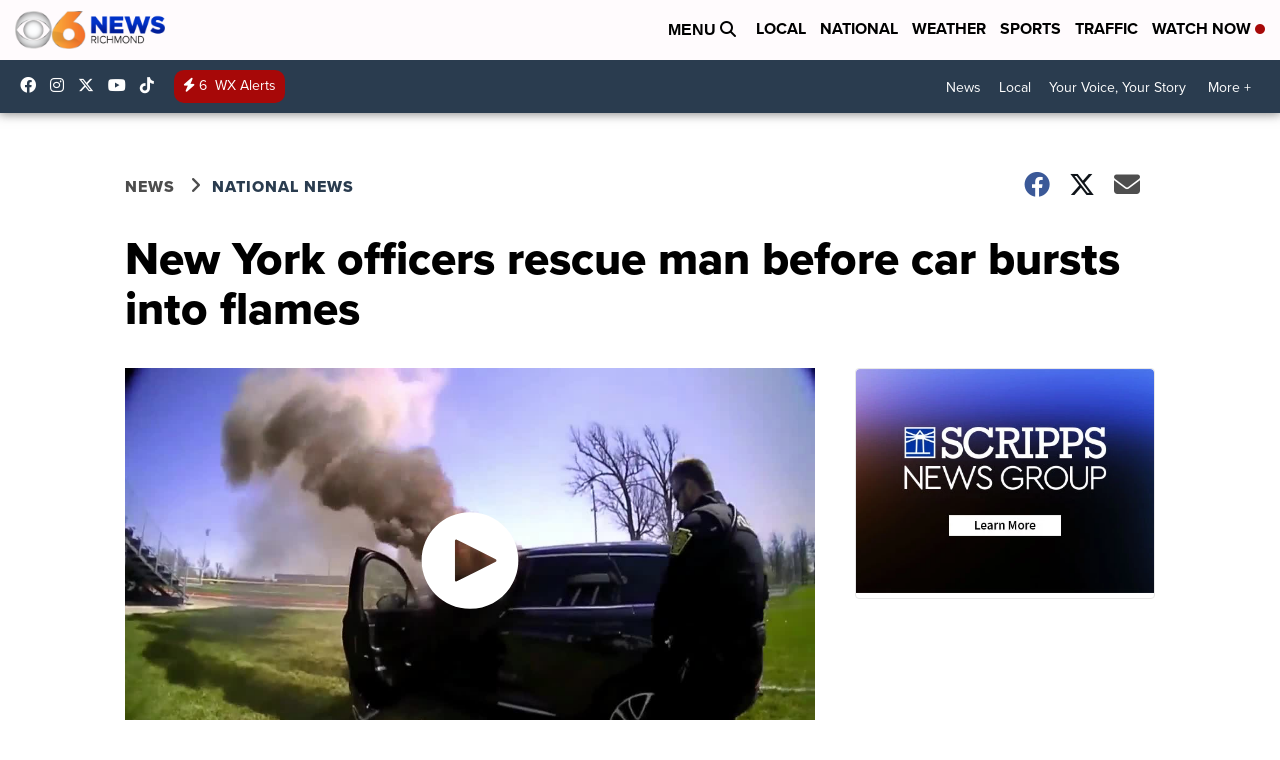

--- FILE ---
content_type: application/javascript; charset=utf-8
request_url: https://fundingchoicesmessages.google.com/f/AGSKWxVw_VxF50zgGmTcwvb-aSUdTlG2ifh0yXjF5MX7TsJ7vrhvtvRU3tRGah15SbKLfhxC8EFkhLDtq0tpdMGoUvBMKpt92RGA4uckP7xtQ6-a-5D40C1hbltiITPUTkHMs6Z1MNmaIkBfLpdNrpvvYTOvioEJwVWY7iAID0ycQaK7Yud44hkKZ-QowbiP/_.ad.final./ads/sponsor/keyword_ad._adpage=/globalads-
body_size: -1291
content:
window['afa35907-8bb0-492f-99a5-096f94264633'] = true;